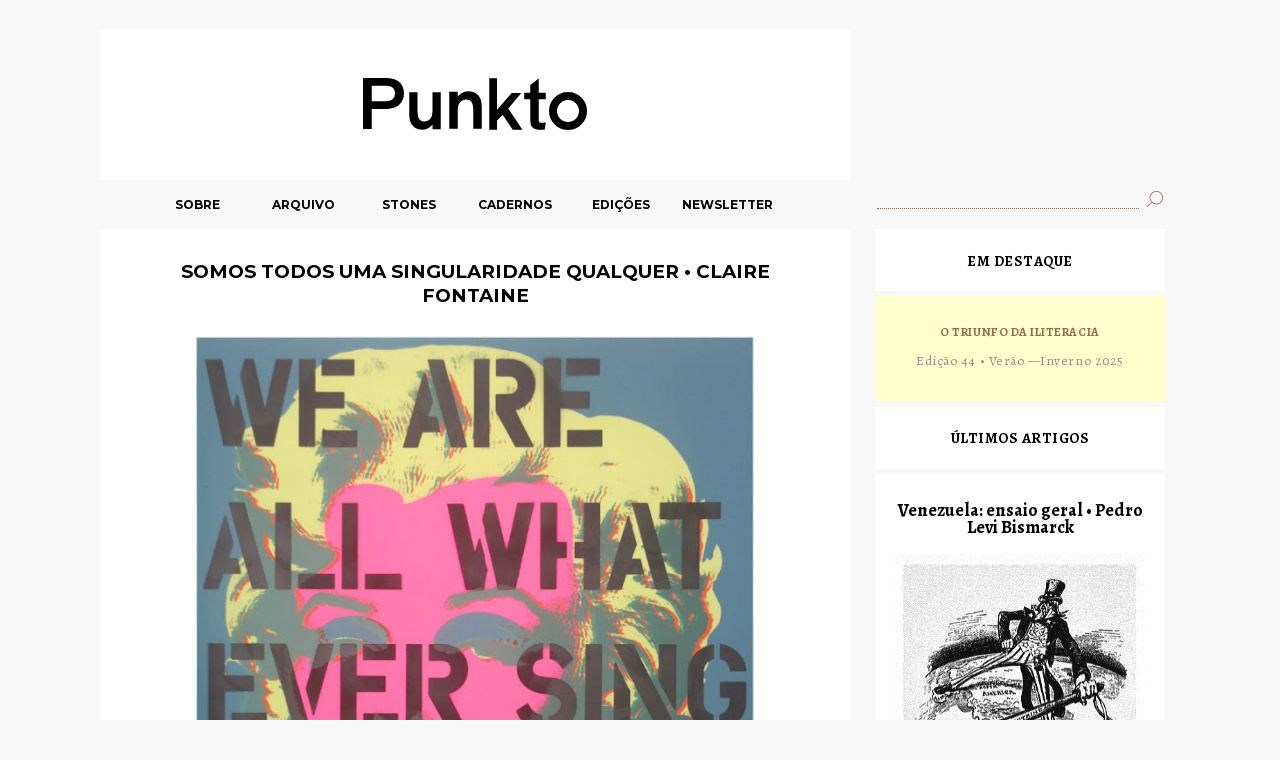

--- FILE ---
content_type: text/html; charset=UTF-8
request_url: https://www.revistapunkto.com/2016/01/somos-todos-uma-singularidade-qualquer_28.html
body_size: 14699
content:
<!DOCTYPE html>
<html dir='ltr' xmlns='http://www.w3.org/1999/xhtml' xmlns:b='http://www.google.com/2005/gml/b' xmlns:data='http://www.google.com/2005/gml/data' xmlns:expr='http://www.google.com/2005/gml/expr'>
<head>
<link href='https://www.blogger.com/static/v1/widgets/2944754296-widget_css_bundle.css' rel='stylesheet' type='text/css'/>
<meta content='text/html; charset=UTF-8' http-equiv='Content-Type'/>
<meta content='blogger' name='generator'/>
<link href='https://www.revistapunkto.com/favicon.ico' rel='icon' type='image/x-icon'/>
<link href='https://www.revistapunkto.com/2016/01/somos-todos-uma-singularidade-qualquer_28.html' rel='canonical'/>
<link rel="alternate" type="application/atom+xml" title="PUNKTO - Atom" href="https://www.revistapunkto.com/feeds/posts/default" />
<link rel="alternate" type="application/rss+xml" title="PUNKTO - RSS" href="https://www.revistapunkto.com/feeds/posts/default?alt=rss" />
<link rel="service.post" type="application/atom+xml" title="PUNKTO - Atom" href="https://www.blogger.com/feeds/3549680862873178153/posts/default" />

<link rel="alternate" type="application/atom+xml" title="PUNKTO - Atom" href="https://www.revistapunkto.com/feeds/5130359839334452474/comments/default" />
<!--Can't find substitution for tag [blog.ieCssRetrofitLinks]-->
<link href='https://blogger.googleusercontent.com/img/b/R29vZ2xl/AVvXsEgpgdSUTbJPtQTLWegOgSNpeupAUu6F2ljE9g9HG8l4xM0xttrGeYZ8jy4IXdcKuMFEhsuCOogVQT0r22JxbJNhDVmphpHzefkqP-rTo9PvejtffLqJRj-mFqVBgan2TvRZ6QBClApnVebr/s640/weareall+1jpg.jpg' rel='image_src'/>
<meta content='https://www.revistapunkto.com/2016/01/somos-todos-uma-singularidade-qualquer_28.html' property='og:url'/>
<meta content='Somos todos uma singularidade qualquer • Claire Fontaine' property='og:title'/>
<meta content='         ≡   Caderno \ Claire Fontaine     As razões de um amor que nunca morre fundamentam-se frequentemente mais no passado do que no pres...' property='og:description'/>
<meta content='https://blogger.googleusercontent.com/img/b/R29vZ2xl/AVvXsEgpgdSUTbJPtQTLWegOgSNpeupAUu6F2ljE9g9HG8l4xM0xttrGeYZ8jy4IXdcKuMFEhsuCOogVQT0r22JxbJNhDVmphpHzefkqP-rTo9PvejtffLqJRj-mFqVBgan2TvRZ6QBClApnVebr/w1200-h630-p-k-no-nu/weareall+1jpg.jpg' property='og:image'/>
<title>PUNKTO: Somos todos uma singularidade qualquer &#8226; Claire Fontaine</title>
<link href='https://fonts.googleapis.com/css?family=Alegreya+Sans:400,500,500i|Alegreya:400,400i,700,700i|Karla:400,400i,700,700i|Montserrat' rel='stylesheet'/>
<style type='text/css'>@font-face{font-family:'Montserrat';font-style:normal;font-weight:400;font-display:swap;src:url(//fonts.gstatic.com/s/montserrat/v31/JTUSjIg1_i6t8kCHKm459WRhyyTh89ZNpQ.woff2)format('woff2');unicode-range:U+0460-052F,U+1C80-1C8A,U+20B4,U+2DE0-2DFF,U+A640-A69F,U+FE2E-FE2F;}@font-face{font-family:'Montserrat';font-style:normal;font-weight:400;font-display:swap;src:url(//fonts.gstatic.com/s/montserrat/v31/JTUSjIg1_i6t8kCHKm459W1hyyTh89ZNpQ.woff2)format('woff2');unicode-range:U+0301,U+0400-045F,U+0490-0491,U+04B0-04B1,U+2116;}@font-face{font-family:'Montserrat';font-style:normal;font-weight:400;font-display:swap;src:url(//fonts.gstatic.com/s/montserrat/v31/JTUSjIg1_i6t8kCHKm459WZhyyTh89ZNpQ.woff2)format('woff2');unicode-range:U+0102-0103,U+0110-0111,U+0128-0129,U+0168-0169,U+01A0-01A1,U+01AF-01B0,U+0300-0301,U+0303-0304,U+0308-0309,U+0323,U+0329,U+1EA0-1EF9,U+20AB;}@font-face{font-family:'Montserrat';font-style:normal;font-weight:400;font-display:swap;src:url(//fonts.gstatic.com/s/montserrat/v31/JTUSjIg1_i6t8kCHKm459WdhyyTh89ZNpQ.woff2)format('woff2');unicode-range:U+0100-02BA,U+02BD-02C5,U+02C7-02CC,U+02CE-02D7,U+02DD-02FF,U+0304,U+0308,U+0329,U+1D00-1DBF,U+1E00-1E9F,U+1EF2-1EFF,U+2020,U+20A0-20AB,U+20AD-20C0,U+2113,U+2C60-2C7F,U+A720-A7FF;}@font-face{font-family:'Montserrat';font-style:normal;font-weight:400;font-display:swap;src:url(//fonts.gstatic.com/s/montserrat/v31/JTUSjIg1_i6t8kCHKm459WlhyyTh89Y.woff2)format('woff2');unicode-range:U+0000-00FF,U+0131,U+0152-0153,U+02BB-02BC,U+02C6,U+02DA,U+02DC,U+0304,U+0308,U+0329,U+2000-206F,U+20AC,U+2122,U+2191,U+2193,U+2212,U+2215,U+FEFF,U+FFFD;}@font-face{font-family:'Montserrat';font-style:normal;font-weight:700;font-display:swap;src:url(//fonts.gstatic.com/s/montserrat/v31/JTUSjIg1_i6t8kCHKm459WRhyyTh89ZNpQ.woff2)format('woff2');unicode-range:U+0460-052F,U+1C80-1C8A,U+20B4,U+2DE0-2DFF,U+A640-A69F,U+FE2E-FE2F;}@font-face{font-family:'Montserrat';font-style:normal;font-weight:700;font-display:swap;src:url(//fonts.gstatic.com/s/montserrat/v31/JTUSjIg1_i6t8kCHKm459W1hyyTh89ZNpQ.woff2)format('woff2');unicode-range:U+0301,U+0400-045F,U+0490-0491,U+04B0-04B1,U+2116;}@font-face{font-family:'Montserrat';font-style:normal;font-weight:700;font-display:swap;src:url(//fonts.gstatic.com/s/montserrat/v31/JTUSjIg1_i6t8kCHKm459WZhyyTh89ZNpQ.woff2)format('woff2');unicode-range:U+0102-0103,U+0110-0111,U+0128-0129,U+0168-0169,U+01A0-01A1,U+01AF-01B0,U+0300-0301,U+0303-0304,U+0308-0309,U+0323,U+0329,U+1EA0-1EF9,U+20AB;}@font-face{font-family:'Montserrat';font-style:normal;font-weight:700;font-display:swap;src:url(//fonts.gstatic.com/s/montserrat/v31/JTUSjIg1_i6t8kCHKm459WdhyyTh89ZNpQ.woff2)format('woff2');unicode-range:U+0100-02BA,U+02BD-02C5,U+02C7-02CC,U+02CE-02D7,U+02DD-02FF,U+0304,U+0308,U+0329,U+1D00-1DBF,U+1E00-1E9F,U+1EF2-1EFF,U+2020,U+20A0-20AB,U+20AD-20C0,U+2113,U+2C60-2C7F,U+A720-A7FF;}@font-face{font-family:'Montserrat';font-style:normal;font-weight:700;font-display:swap;src:url(//fonts.gstatic.com/s/montserrat/v31/JTUSjIg1_i6t8kCHKm459WlhyyTh89Y.woff2)format('woff2');unicode-range:U+0000-00FF,U+0131,U+0152-0153,U+02BB-02BC,U+02C6,U+02DA,U+02DC,U+0304,U+0308,U+0329,U+2000-206F,U+20AC,U+2122,U+2191,U+2193,U+2212,U+2215,U+FEFF,U+FFFD;}</style>
<style id='page-skin-1' type='text/css'><!--
/*
-----------------------------------------------
Blogger Template Style
Name:     Grid Focus
Designer: Derek Punsalan
URL:      www.5thirtyone.com
Updated by: Amanda Fazani (www.BloggerBuster.com)
Date:     14 August 2008
----------------------------------------------- */
/* Variable definitions
====================
<Variable name="bgcolor" description="Page Background Color"
type="color" default="#fff">
<Variable name="textcolor" description="Text Color"
type="color" default="#333">
<Variable name="linkcolor" description="Link Color"
type="color" default="#333">
<Variable name="pagetitlecolor" description="Blog Title Color"
type="color" default="#555">
<Variable name="descriptioncolor" description="Blog Description Color"
type="color" default="#555">
<Variable name="titlecolor" description="Post Title Color"
type="color" default="#333">
<Variable name="bgpcolor" description="Back Post Title Color"
type="color" default="#cccccc">
<Variable name="bgwcolor" description="Widget Background Color"
type="color" default="#fff">
<Variable name="sidebarcolor" description="Sidebar Title Color"
type="color" default="#666">
<Variable name="sidebartextcolor" description="Sidebar Text Color"
type="color" default="#333">
<Variable name="bordercolor" description="Border Color"
type="color" default="#eee">
<Variable name="metacolor" description="Meta DataColor"
type="color" default="#7f7f7f">
<Variable name="bodyfont" description="Text Font"
type="font" default="normal normal 100% Arial, sans-serif">
<Variable name="sidebarfont" description="sidebar Text Font"
type="font" default="normal normal 100% Arial, sans-serif">
<Variable name="postfooterfont" description="Post Footer Font"
type="font"
default="normal normal 100% Arial, sans-serif">
<Variable name="startSide" description="Side where text starts in blog language"
type="automatic" default="left">
<Variable name="endSide" description="Side where text ends in blog language"
type="automatic" default="right">
*/
/* Use this with templates/template-twocol.html */
html, body {
/*background: #ECE9E6; /* fallback for old browsers */
/*background: -webkit-linear-gradient(to left, #ECE9E6 , #FFFFFF);
background: linear-gradient(to left, #ECE9E6 , #FFFFFF);*/
background:#f8f8f8;
color:black;
text-align:center;
margin: 0;
padding: 0;
font-family:'Karla', sans-serif;
line-height: 1.5em;
}
body #navbar-iframe {
display: none;
visibility: hidden;
height: 0px;
}
/* Headings
----------------------------------------------- */
h1{font-size:13pt; color: #000000;}
h1 a{color: #000000;}
h2{font-size:13pt;}
h3{font-size:18px;}
h4{font-size:14px;}
a{color:#000000;text-decoration:none;}
a:hover{color:black;}
a img {
border-width:0;
}
/* Header
-----------------------------------------------
*/
/* masthead / footer - navigation and categories */
#masthead{padding:0px 0;}
#masthead h1 a{text-transform:uppercase;width:400px;float:left;margin:2px 0 0 0;color:#000000;}
#masthead h1 a em{font-style:normal;color:#000000;}
#authorBlurb {width: 400px; float: right; color: #000000;}
#authorBlurb img{float:right;width:42px;height:42px;border:3px solid #ffffff;}
#authorIntro a{font-weight:bold;}
#authorIntro{line-height:1.4em;width:400px;float:right;margin:8px 0 0 0;}
#header-wrapper {
margin:0px auto 0px;
}
#header-inner {
background-position: center;
margin-left: auto;
margin-right: auto;
}
#header {
color:#000000;
}
#header a {
color:#000000;
text-decoration:none;
}
#header a:hover {
color:#000000;
}
#header img {
margin-left: auto;
margin-right: auto;
}
/*Menu de navegação principal */
ul.nav{
list-style:none;
margin-left:0;
vertical-align:;
}
.nav li{
float:left;
display:block;
width:106px;
}
/*Menu de navegação principal texto */
.nav li a{
font-family: 'Montserrat', sans-serif;
font-weight: bold;
font-size:9,5pt;
color:black;
display:block;
padding:2px 2px 6px 2px;
width:110px;
height:11pt;
text-align: center;
}
.nav li a span{
font-size:10pt;
color:black;
text-transform:lowercase;
}
.nav li a:hover{
background:#97694B;
color:white;
width:110px;
}
* html .nav li a:hover{background:#8e9090;width:106px;}
.nav li.skip{
float:right;
display:block
width:106px;
}
.nav li.skip a{width:106px;}
li.top{
float:right;display:block;
width:106px;}
li.top a{width:106px;}
.nav li.skip a:hover, li.top a:hover {
background:transparent;
color: #8e9090 !important;}
.fix:after{content:".";display:block;height:0;clear:both;visibility:hidden;}
.fix{display:inline-block;}
* html .fix{height:1%;}
.fix{display:block;}
/* Outer-Wrapper > Logo Punkto / Banner Topo da Página */
#outer-wrapper {
/*border-top:0px solid #ffffff;*/
color:black;
margin-top:30px;
margin-left:100px;
/*margin:20px auto;*/
width:1100px;
text-align:left;
font-family:'Montserrat',sans-serif;
font: normal normal 12px Montserrat;
/*box-shadow: 0 4px 8px 0 rgba(0, 0, 0, 0.2), 0 6px 20px 0 rgba(0, 0, 0, 0.19);*/
}
/* Espaço entre Logo da Punkto e começo */
#main-wrapper {
margin:0px 0 0 0;
width:750px;
float: left;
word-wrap: break-word; /* fix for long text breaking sidebar float in IE */
overflow: hidden;     /* fix for long non-text content breaking IE sidebar float */
/*box-shadow: 0 4px 8px 0 rgba(0, 0, 0, 0.2), 0 6px 20px 0 rgba(0, 0, 0, 0.19);*/
}
/* Início dos widgets laterais */
#sidebar-wrapper {
text-align: center;
margin:4px 0 0 0;
padding: 0px 0px 0px 20px;
width:300px;
float:left;
word-wrap: break-word; /* fix for long text breaking sidebar float in IE */
overflow: hidden;      /* fix for long non-text content breaking IE sidebar float */
}
.sidebar h2 {
line-height:1em;
text-transform:uppercase;
margin-bottom:2px;
font-size: 13pt;
color:#000000;
}
.sidebar h2 a{width:100%;display:block;outline:none;color: #8e9090;}
.sidebar ul{
list-style:none;
margin:8px 0 0px;
padding-left:0px;
}
/* SEARCH DO SITE */
#searchWrap input{
vertical-align:top;
margin-top:0px;
margin-bottom:15px
}
#searchWrap #s{
font-size:10pt;outline:none;
border-bottom:1px solid #97694b;border-left:0px;border-top:0px;border-right:0px;background:#f8f8f8;border-style:dotted;
padding:3px 2px 0px 0px;
margin-left:0px;
width:260px;
height:18px;
}
/* Posts
-----------------------------------------------
*/
h2.date-header {
margin:1.3em 0 .5em;
}
/*
.postMeta{
background:url('http://rucativa.com/punkto/dot.gif')
repeat-x left center;
text-transform:uppercase;
font-size:10pt;
text-align:right;
margin-bottom:5px}
*/
/*
.postMeta span.date{
background:#ffffff;
color:#000000;
padding:0 2px 0 4px;}
.postMeta span.comments{
background:#ffffff url('http://rucativa.com/punkto/chat_grey.gif') no-repeat left center;
padding-left:15px;
margin-left:2px}
*/
.postMeta span.comments a,
.postMeta span.date a{color:#000000;}
.post{
margin:0px 20px 10px 20px;
}
.post
{
padding:20px 20px 20px 20px;
}
.post h2{
font-family: 'Montserrat', sans-serif;
font-size:14pt;
line-height:1.3em;
padding: 0 30px 0 30px;
margin-bottom:0px;
margin-top:0px;
text-transform:uppercase;
color:black;
text-align: center;
}
.post h2 a{
width:100%;
display:block;
outline:none;
color:black;
margin-top:10px;
}
.post-body {
margin:0;
padding: 0px 20px 0px 20px;
line-height:1.2em;
background:white;
font-family: 'Montserrat', sans-serif;
}
.post-body blockquote {
padding: 5px;
line-height:1.3em;
}
.post-footer {
padding: 0px 20px 0px 20px;
color:black;
font-family: 'Alegreya', serif;
/*background:background:url('http://rucativa.com/punkto/dot.gif') repeat-x left center;*/
}
.comment-link {
margin-left:.6em;
}
.post img {
padding:0px;
border:0px solid #8E9090;
}
.post blockquote {
margin:1em 20px;
}
.post blockquote p {
margin:.75em 0;
}
/* Comments
----------------------------------------------- */
#comments h4 {
margin:1em 0;
font-weight: bold;
line-height: 1.4em;
text-transform:uppercase;
letter-spacing:.2em;
color: #000000;
}
#comments-block {
margin:1em 0 1.5em;
line-height:1.6em;
}
#comments-block .comment-author {
margin:.5em 0;
}
#comments-block .comment-body {
margin:.25em 0 0;
}
#comments-block .comment-footer {
margin:-.25em 0 2em;
line-height: 1.4em;
text-transform:uppercase;
letter-spacing:.1em;
}
#comments-block .comment-body p {
margin:0 0 .75em;
}
.comment-general {
background:#ffffff ') top left;
/*border:1px solid #BBB;*/
margin-bottom:7px;
padding:0 7px 7px;
}
.comment-blog-author {
background:#ffffff url('https://lh3.googleusercontent.com/blogger_img_proxy/AEn0k_thpFf7cnGM6f6f85IjVsw5SYS2D7uWdniH6kRy5adrqJJi_K9LTu-PpdUbnaRgneF1X5Gak7dwa55D7PFRSm_i7knXRRCP7TlEbnQ=s0-d') top left;
border:1px solid #BBB;
margin-bottom:7px;
padding:0 7px 7px;
}
.deleted-comment {
font-style:italic;
color:gray;
}
#blog-pager {
width: 600px;
clear: both;
text-align: center;
}
#blog-pager-newer-link {
float: left;
}
#blog-pager-older-link {
float: right;
}
#blog-pager {
text-align: center;
}
.feed-links {
/*clear: both;*/
line-height: 2.5em;
font-size: 7pt;
text-transform: uppercase;
margin-left: 60px;
display: none;
}
/* Sidebar Content
----------------------------------------------- */
.sidebar {
margin: 10 10 10px;
color: black;
/*font-family: &#8216;Montserrat&#8217;, sans-serif;*/
font-family: 'Alegreya', serif;
font-size: 11pt;
line-height: 1.2em;
}
/* Coluna de destaques central logo após a navigation bar */
.main .widget {
margin:5px 0 0;
padding:0 0 0em;
background:white;
}
/* Widgets Laterais*/
.sidebar .widget {
background: white;
padding: 10px 20px 6px 20px;
margin:5px 5px 5px 5px;
}
#HTML5 {
background: #fffecc;
}
.main .Blog {
border-bottom-width: 0;
}
/* Profile
----------------------------------------------- */
.profile-img {
float: left;
margin-top: 0;
margin-right: 5px;
margin-bottom: 5px;
margin-left: 0;
padding: 4px;
/*border: 1px solid #ffffff;*/
}
.profile-data {
margin:0;
text-transform:uppercase;
letter-spacing:.1em;
font: normal bold 9px Montserrat;
color: #000000;
font-weight: bold;
line-height: 1.6em;
}
.profile-datablock {
margin:.5em 0 .5em;
}
.profile-textblock {
margin: 0.5em 0;
line-height: 1.6em;
}
.profile-link {
font: normal bold 9px Montserrat;
text-transform: uppercase;
letter-spacing: .1em;
}
/* Footer
----------------------------------------------- */
#footer-wrapper {
margin: 10px 0;
}
#footer {
clear:both;
margin:0 auto;
padding-top:15px;
line-height: 1.6em;
text-transform:uppercase;
letter-spacing:.1em;
text-align: center;
}
.left {float: left;}
.right {float: right;}
.ctime {float: right;}
#navbar-iframe {
height:0px;
visibility:hidden;
display:none
}
#magazine-left {
width: 45%;
float: left;
}
#magazine-right {
width: 45%;
float: right;
}
.MsoNormal span {
font-family: 'Alegreya', serif !important;
/*font-size: 13pt !important;*/
line-height: 150% !important;
}
.MsoHyperlink span {
font-family: 'Alegreya', serif !important;
/*text-decoration: underline !important;*/
color: #97694B;
}
.destaques {
font-family: &#8216;Montserrat&#8217;, sans-serif !important;
/*font-family: 'Alegreya', serif !important;*/
font-size: 11pt !important;
line-height: 130% !important;
}
.about {
font-family:'Alegreya', serif !important;
font-size: 11pt !important;
line-height: 150% !important;
margin-bottom: 0pt;
margin-left: 60px;
margin-right: 60px;
margin-top: 0cm;
}
.about2 {
font-family: 'Alegreya', serif !important;
line-height: 200% !important;
font-size: 10pt !important;
text-transform: uppercase;
/*color: #a5a5a5;*/
margin-bottom: 0pt;
margin-left: 60px;
margin-right: 60px;
margin-top: 0cm;
}
a.home-link {
font-family: &#8216;Montserrat&#8217;, sans-serif;
font-size: 7pt;
/*text-decoration: underline;*/
text-transform: uppercase;
color: #a5a5a5;
display: none;
}
.blog-pager-newer-link {
text-transform: uppercase;
font-size: 7pt;
color: #a5a5a5;
margin-left: 20pt;
display: none;
}
.blog-pager-older-link {
text-transform: uppercase;
font-size: 7pt;
color: #a5a5a5;
display: none;
}
.hrmenu {
border-style: solid;
border-width: 2px;
margin-left:60px;
margin-right: 60px;
}

--></style>
<!-- Style to implement "Read more on this Article" link in all the posts (Start) <style> <b:if cond='data:blog.pageType == &quot;item&quot;'> span.fullpost {display:inline;} <b:else/> span.fullpost {display:none;} </b:if> </style> Style to implement "Read more on this Article" link in all the posts (End) -->
<link href='https://www.blogger.com/dyn-css/authorization.css?targetBlogID=3549680862873178153&amp;zx=ae3c457c-4eb5-421e-9dae-9b81393935e9' media='none' onload='if(media!=&#39;all&#39;)media=&#39;all&#39;' rel='stylesheet'/><noscript><link href='https://www.blogger.com/dyn-css/authorization.css?targetBlogID=3549680862873178153&amp;zx=ae3c457c-4eb5-421e-9dae-9b81393935e9' rel='stylesheet'/></noscript>
<meta name='google-adsense-platform-account' content='ca-host-pub-1556223355139109'/>
<meta name='google-adsense-platform-domain' content='blogspot.com'/>

<link rel="stylesheet" href="https://fonts.googleapis.com/css2?display=swap&family=Alegreya"></head>
<body>
<div class='navbar no-items section' id='navbar'>
</div>
<div id='outer-wrapper'>
<div id='wrap2'>
<!-- skip links for text browsers -->
<span id='skiplinks' style='display:none;'>
<a href='#main'>skip to main </a> |
      <a href='#sidebar'>skip to sidebar</a>
</span>
<div class='masthead fix'>
<div class='masthead section' id='masthead'><div class='widget HTML' data-version='1' id='HTML4'>
<div class='widget-content'>
<a href="http://www.revistapunkto.com/">


<svg width="750px" height="150px" viewbox="0 0 750 150" version="1.1" xmlns="http://www.w3.org/2000/svg" xmlns:xlink="http://www.w3.org/1999/xlink">
    <!-- Generator: Sketch 48.1 (47250) - http://www.bohemiancoding.com/sketch -->
    <desc>Created with Sketch.</desc>
    <defs></defs>
    <g id="Layout_1" stroke="none" stroke-width="1" fill="none" fill-rule="evenodd">
        <g id="Group-4">
            <rect id="Rectangle-13-Copy-4" fill="#FFFFFF" x="0" y="0" width="750" height="150"></rect>
            <g id="Group-3" transform="translate(264.000000, 49.000000)" stroke="#000000">
                <path d="M6.76092633,23.2967478 L19.9696674,23.2967478 C24.3380024,23.2967478 27.4405671,22.5180053 29.2754582,20.9576711 C31.1103492,19.3982867 32.0287464,17.2026126 32.0287464,14.3734979 C32.0287464,12.3221761 31.4881769,10.5681061 30.4089412,9.10938832 C29.327802,7.64877122 27.9040484,6.68483991 26.138632,6.21759439 C25.0003904,5.92794015 22.8980697,5.78263819 19.8307182,5.78263819 L6.76092633,5.78263819 L6.76092633,23.2967478 Z M0,49 L0,0 L19.2730179,0 C22.6649015,0 25.2554479,0.156698194 27.044657,0.468195209 C29.5543083,0.869912396 31.6575807,1.63251027 33.3535225,2.75788821 C35.0494644,3.88326614 36.4142122,5.45974494 37.4487176,7.4873246 C38.4822714,9.51490426 39,11.7438174 39,14.1721645 C39,18.3384371 37.6171698,21.8646213 34.852461,24.7507171 C32.0868006,27.6368129 27.0912907,29.079386 19.8659313,29.079386 L6.76092633,29.079386 L6.76092633,49 L0,49 Z" id="Stroke-3-Copy-8" stroke-width="2" fill="#000000"></path>
                <path d="M69.1428571,14 L76,14 L76,49.4666667 L69.1428571,49.4666667 L69.1428571,43 C68.0408163,45.1777778 66.5195578,46.8898148 64.5816327,48.1333333 C62.6420068,49.3777778 60.5501701,50 58.3061224,50 C54.6326531,50 51.6632653,48.7777778 49.3979592,46.3333333 C47.1326531,43.8888889 46,40.3564815 46,35.7333333 L46,14 L52.8571429,14 L52.8571429,33.4666667 C52.8571429,40 55.3460884,43.2666667 60.3265306,43.2666667 C62.6930272,43.2666667 64.7542517,42.4111111 66.5102041,40.7 C68.2644558,38.9888889 69.1428571,36.4898148 69.1428571,33.2 L69.1428571,14 Z" id="Fill-1-Copy-2" stroke-width="1.5" fill="#000000"></path>
                <path d="M93.0857143,49 L86,49 L86,13.5333333 L93.0857143,13.5333333 L93.0857143,20 C94.2244898,17.8222222 95.7946995,16.1111111 97.7989796,14.8666667 C99.8015023,13.6231481 101.963946,13 104.283673,13 C108.079592,13 111.147959,14.2231481 113.488776,16.6666667 C115.829592,19.1111111 117,22.6444444 117,27.2666667 L117,49 L109.914286,49 L109.914286,29.5333333 C109.914286,23 107.341497,19.7333333 102.195918,19.7333333 C99.7487812,19.7333333 97.6188492,20.5898148 95.8061224,22.3 C93.992517,24.0111111 93.0857143,26.5111111 93.0857143,29.8 L93.0857143,49 Z" id="Fill-3-Copy" stroke-width="1.5" fill="#000000"></path>
                <polygon id="Page-1-Copy" stroke-width="1.5" fill="#000000" points="126 0 126 50 132.340886 50 132.340886 41.2881574 138.869903 34.7161842 149.180108 50 157 50 143.353372 29.4507438 155.792998 14.6851346 148.076227 14.6851346 132.340886 32.721345 132.340886 0"></polygon>
                <path d="M180.938364,44.3001367 C180.429859,47.3059129 180.134523,49.051646 180.052356,49.5373361 C180.008218,49.798231 179.98615,49.9286784 179.98615,49.9286784 C179.98615,49.9286784 179.79191,49.94834 179.475734,49.9745641 C178.842756,50.0270642 177.72107,50.1058663 176.690834,50.1058663 C174.167413,50.1058663 172.211314,49.7628005 170.820427,49.0766688 C169.430594,48.3924221 168.452017,47.491403 167.88575,46.3736116 C167.319483,45.2577051 167.035822,42.9071386 167.035822,39.3256821 L167.035822,19.598269 L161,19.598269 L161,14.4138244 L167.035822,14.4138244 L167.035822,6.54040535 L173.948077,1 L173.948077,14.4138244 L180.938364,14.4138244 L180.938364,19.598269 L173.948077,19.598269 L173.948077,39.6564956 C173.948077,41.3605149 174.070399,42.4538017 174.316098,42.9410682 C174.559687,43.4273923 174.958289,43.8147551 175.511902,44.1022141 C176.066569,44.3896732 176.857445,44.5329314 177.887693,44.5329314 C178.660642,44.5329314 179.677181,44.4556474 180.938364,44.3001367 Z" id="Stroke-19-Copy-8" stroke-width="1.5" fill="#000000"></path>
                <circle id="Oval-12-Copy-7" stroke-width="8" cx="204" cy="32" r="15"></circle>
            </g>
        </g>
    </g>
</svg>
</a>
</div>
<div class='clear'></div>
</div></div>
</div>
<div id='content-wrapper'>
<div id='main-wrapper'>
<div class='nav'>
<ul class='nav fix'>
<li><a href='http://www.revistapunkto.com/2009/12/punkto-punkto-e-uma-revista-irregular.html' title='Punkto: publicação indisciplinada sobre limites: da prática, da teoria, do político, da arquitectura'>SOBRE</a></li>
<li><a href='http://www.revistapunkto.com/2010/04/arquivo-archive-autor-z-data-aa_12.html' title='Caixas de leitura'>ARQUIVO</a></li>
<li><a href='https://www.revistapunkto.com/2018/09/stonesagainstdiamonds.html' title='Stones against Diamonds'>STONES</a></li>
<li><a href='http://www.revistapunkto.com/2009/12/dossiers-bestiario-do-imobiliario.html' title='Edições temáticas especiais'>CADERNOS</a></li>
<li><a href='https://www.revistapunkto.com/2018/12/edicoes-trimestrais-2-1-outono-2018.html' title='edições trimestrais'>EDIÇÕES</a></li>
<li><a href='https://www.revistapunkto.com/2011/06/punktonews-001.html' title='subscrever'>NEWSLETTER</a></li>
</ul>
</div>
<!-- castro widgets por baixo-->
<div class='main section' id='main'><div class='widget Blog' data-version='1' id='Blog1'>
<div class='blog-posts hfeed'>

          <div class="date-outer">
        

          <div class="date-posts">
        
<div class='post-outer'>
<div class='post hentry'>
<a name='5130359839334452474'></a>
<h2 class='post-title entry-title'>
<a href='https://www.revistapunkto.com/2016/01/somos-todos-uma-singularidade-qualquer_28.html'>Somos todos uma singularidade qualquer &#8226; Claire Fontaine</a>
</h2>
<div class='post-header-line-1'></div>
<div class='post-body entry-content'>
<div class="separator" style="clear: both; text-align: center;">
<br /></div>
<div class="separator" style="clear: both; text-align: center;">
<br /></div>
<div class="separator" style="clear: both; text-align: center;">
<a href="https://blogger.googleusercontent.com/img/b/R29vZ2xl/AVvXsEgpgdSUTbJPtQTLWegOgSNpeupAUu6F2ljE9g9HG8l4xM0xttrGeYZ8jy4IXdcKuMFEhsuCOogVQT0r22JxbJNhDVmphpHzefkqP-rTo9PvejtffLqJRj-mFqVBgan2TvRZ6QBClApnVebr/s1600/weareall+1jpg.jpg" imageanchor="1" style="margin-left: 1em; margin-right: 1em;"><img border="0" height="560" src="https://blogger.googleusercontent.com/img/b/R29vZ2xl/AVvXsEgpgdSUTbJPtQTLWegOgSNpeupAUu6F2ljE9g9HG8l4xM0xttrGeYZ8jy4IXdcKuMFEhsuCOogVQT0r22JxbJNhDVmphpHzefkqP-rTo9PvejtffLqJRj-mFqVBgan2TvRZ6QBClApnVebr/s640/weareall+1jpg.jpg" width="560" /></a></div>
<div align="right" class="MsoNormal" style="line-height: 150%; margin-bottom: 10.0pt; text-align: right;">
<br /></div>
<div align="right" class="MsoNormal" style="line-height: 115%; text-align: right;">
<b><span style="color: #a5a5a5; font-family: &quot;helvetica&quot; , sans-serif; font-size: 30.0pt; line-height: 115%; text-transform: uppercase;">&#8801;</span></b><b><span style="color: #a5a5a5; font-family: &quot;helvetica&quot; , sans-serif; font-size: 30.0pt; line-height: 115%; text-transform: uppercase;"><o:p></o:p></span></b></div>
<div align="right" class="MsoNormal" style="line-height: 200%; margin-bottom: .0001pt; margin-bottom: 0cm; text-align: right;">
<b><span style="color: #8d8e8f; font-family: &quot;alegreya&quot;; font-size: 12.0pt; line-height: 200%;">Caderno
\ <i><a href="http://www.revistapunkto.com/2016/01/dossier-claire-fontaine.html"><span style="color: #8d8e8f; text-decoration: none;">Claire Fontaine</span></a><span class="MsoHyperlink"><o:p></o:p></span></i></span></b></div>
<div class="MsoNormal" style="line-height: 150%; margin-bottom: 10.0pt; text-align: justify;">
<br /></div>
<div class="MsoNormal" style="line-height: 150%; margin-bottom: 10.0pt; text-align: justify;">
<span style="font-family: &quot;alegreya&quot;; font-size: 13pt; line-height: 150%;">As razões de um amor que nunca morre fundamentam-se
frequentemente mais no passado do que no presente. Provavelmente porque o amor
não tem, por assim dizer, o sentido da realidade, mas tem o sentido do possível,
e está relacionado intimamente com o &#8220;ainda não&#8221; e o &#8220;não mais&#8221;. Que amemos o comunismo
&#8211; e que o amemos ainda &#8211; significa que para nós o futuro existe e que ele não é
apenas a propriedade privada dos dominantes de hoje ou de amanhã. Significa que
o amor que alimenta a passagem do tempo, que torna os projectos e as recordações
possíveis, não é possessivo, ciumento, indivisível, mas colectivo; que não teme
nem o ódio nem a raiva, não se refugia desarmado nas casas, mas percorre as
ruas e abre as portas fechadas. <o:p></o:p></span></div>
<div class="MsoNormal" style="line-height: 150%; margin-bottom: 10.0pt; text-align: justify;">
<span style="font-family: &quot;alegreya&quot;; font-size: 13pt; line-height: 150%;">Acredita-se, hoje, que os afectos são um
assunto privado e pessoal, mas na verdade são o lugar que o governo global
escolheu para colonizar, através das mercadorias ou do terror. Todos nós temos
desejos e medos que não aceitamos e que não queremos confessar, porque advêm
das obrigações que nos são impostas e não das preferências de cada um. Por
exemplo, todos esses terríveis corpos de desconhecidos que nos rodeiam, o que poderiam
partilhar connosco se não as ruas, as lojas e os transportes públicos? No
entanto&#8230; uma possibilidade dorme sob os nossos dedos cansados no final do dia,
nos olhares perdidos que lançamos das janelas, sobre as viaturas paradas no
trânsito debaixo de um céu metropolitano. É a possibilidade de descobrir que todos
somos uma singularidade qualquer, igualmente amável e terrível, prisioneira das
malhas do poder, à espera de uma insurreição que nos permita mudar a nós
mesmos. <o:p></o:p></span></div>
<div class="MsoNormal" style="line-height: 150%; margin-bottom: 10.0pt; text-align: justify;">
<span style="font-family: &quot;alegreya&quot;; font-size: 13pt; line-height: 150%;">Que amemos o comunismo quer dizer que
acreditamos que as nossas vidas, empobrecidas pelo comércio e pela informação,
estão prontas a elevarem-se como uma onda e a reapropriarem-se dos meios de
produção do presente.<o:p></o:p></span></div>
<div class="MsoNormal" style="line-height: 150%; margin-bottom: 10.0pt; text-align: justify;">
<br /></div>
<div align="right" class="MsoNormal" style="line-height: 115%; text-align: right;">
<b><span style="color: #a5a5a5; font-family: &quot;helvetica&quot; , sans-serif; font-size: 30.0pt; line-height: 115%; text-transform: uppercase;">&#8801;</span></b><b><span style="color: #a5a5a5; font-family: &quot;helvetica&quot; , sans-serif; font-size: 30.0pt; line-height: 115%; text-transform: uppercase;"><o:p></o:p></span></b></div>
<div class="MsoNormal" style="line-height: 150%; margin-bottom: 10.0pt; text-align: justify;">
<br /></div>
<div class="MsoNormal" style="line-height: 115%; margin-bottom: 6.0pt; text-align: justify;">
<b><span style="font-family: &quot;alegreya&quot;; font-size: 11.5pt; line-height: 115%;">Claire
Fontaine<o:p></o:p></span></b></div>
<div class="MsoNormal" style="line-height: 115%; margin-bottom: 6.0pt; text-align: justify;">
<span style="font-family: &quot;alegreya&quot;; font-size: 11.5pt; line-height: 115%;">Claire Fontaine é um colectivo artístico
sediado em Paris, fundado em 2004 por Fulvia Carnevale e James Thornhill.
Trabalhando em néon, vídeo, escultura, pintura e texto, o seu trabalho pode ser
descrito como uma interrogação contínua da incapacidade política e da crise da
singularidade que parece definir a sociedade contemporânea.<o:p></o:p></span></div>
<div class="MsoNormal" style="line-height: 115%; margin-bottom: 6.0pt; text-align: justify;">
<br /></div>
<div class="MsoNormal" style="line-height: 115%; margin-bottom: 6.0pt; text-align: justify;">
<b><span style="font-family: &quot;alegreya&quot;; font-size: 11.5pt; line-height: 115%;">Notas
da edição<o:p></o:p></span></b></div>
<div class="MsoNormal" style="line-height: 115%; margin-bottom: 6.0pt; text-align: justify;">
<span style="font-family: &quot;alegreya&quot;; font-size: 11.5pt; line-height: 115%;">Optou-se por traduzir o título original
italiano &#8220;Siamo tutti singolarità qualunque&#8221; por &#8220;Somos todos uma singularidade
qualquer&#8221;, embora uma tradução possível pudesse ser &#8220;Somos todos singularidades
quaisquer&#8221;.<o:p></o:p></span></div>
<div class="MsoNormal" style="line-height: 115%; margin-bottom: 6.0pt; text-align: justify;">
<span style="font-family: &quot;alegreya&quot;; font-size: 11.5pt; line-height: 115%;">Este texto faz parte da exposição &#8220;Siamo
tutti singolarità qualunque&#8221; a partir do <i>Cubo
di Garutti à Bolzano</i> (Setembro 2006 &#8211; Janeiro 2007). O texto foi afixado no
interior do cubo, que era inacessível ao público e situado no parque infantil
de um bairro social, e foi deixado para distribuição livre dentro de um
recipiente de plástico. Foi apresentado em versão bilingue italiana e a alemã. <o:p></o:p></span></div>
<div class="MsoNormal" style="line-height: 115%; margin-bottom: 6.0pt; text-align: justify;">
<span style="font-family: &quot;alegreya&quot;; font-size: 11.5pt; line-height: 115%;">Este texto é parte integrante do <a href="http://www.revistapunkto.com/2016/01/dossier-claire-fontaine.html"><span style="color: black; text-decoration: none;">Caderno \ Claire Fontaine,</span></a> coordenado por Luhuna Carvalho,
Mariana Pinho e Nuno Rodrigues. Tradução de Mariana Pinho. Revisão de Pedro Levi
Bismarck. <o:p></o:p></span></div>
<div class="MsoNormal" style="line-height: 115%; margin-bottom: 6.0pt; text-align: justify;">
<br /></div>
<div class="MsoNormal" style="line-height: 115%; margin-bottom: 6.0pt; text-align: justify;">
<b><span style="font-family: &quot;alegreya&quot;; font-size: 11.5pt; line-height: 115%;">Imagem<o:p></o:p></span></b></div>
<div class="MsoNormal" style="line-height: 115%; margin-bottom: 6.0pt; text-align: justify;">
<span style="font-family: &quot;alegreya&quot;; font-size: 11.5pt; line-height: 115%;">Claire Fontaine, <i>Untitled (We are all whatever singularities),</i> 2015.<b><o:p></o:p></b></span></div>
<div class="MsoNormal" style="line-height: 115%; margin-bottom: 6.0pt; text-align: justify;">
<br /></div>
<div class="MsoNormal" style="line-height: 115%; margin-bottom: 6.0pt; text-align: justify;">
<b><span style="font-family: &quot;alegreya&quot;; font-size: 11.5pt; line-height: 115%;">Ficha
técnica<o:p></o:p></span></b></div>
<div class="MsoNormal" style="line-height: 115%; margin-bottom: 6.0pt; text-align: justify;">
<span style="font-family: &quot;alegreya&quot;; font-size: 11.5pt; line-height: 115%;">Data de publicação: 28 de Janeiro 2016<o:p></o:p></span></div>
<div class="MsoNormal" style="line-height: 115%; margin-bottom: 6.0pt; text-align: justify;">
<span style="font-family: &quot;alegreya&quot;; font-size: 11.5pt; line-height: 115%;">Etiqueta: Pensamento crítico \ Politica;
Artes \ Escritas<o:p></o:p></span></div>
<div align="right" class="MsoNormal" style="line-height: 115%; text-align: right;">
<b><span style="color: #a5a5a5; font-family: &quot;helvetica&quot; , sans-serif; font-size: 30.0pt; line-height: 115%; text-transform: uppercase;">&#8801;</span></b><b><span style="color: #a5a5a5; font-family: &quot;helvetica&quot; , sans-serif; font-size: 30.0pt; line-height: 115%; text-transform: uppercase;"><o:p></o:p></span></b></div>
<div align="right" class="MsoNormal" style="line-height: 200%; margin-bottom: 6.0pt; margin-left: 0cm; margin-right: -.05pt; margin-top: 0cm; text-align: right;">
<b><i><span style="color: #a5a5a5; font-family: &quot;alegreya&quot;; font-size: 10.0pt; line-height: 200%;">Imprimir<o:p></o:p></span></i></b></div>
<div class="MsoNormal" style="line-height: 150%; margin-bottom: 10.0pt; text-align: justify;">
<br /></div>
<div style='clear: both;'></div>
</div>
<div class='post-footer'>
<div class='post-footer-line post-footer-line-1'><span class='post-icons'>
<span class='item-control blog-admin pid-1965300460'>
<a href='https://www.blogger.com/post-edit.g?blogID=3549680862873178153&postID=5130359839334452474&from=pencil' title='Edit Post'>
<img alt='' class='icon-action' height='18' src='https://resources.blogblog.com/img/icon18_edit_allbkg.gif' width='18'/>
</a>
</span>
</span>
</div>
<div class='post-footer-line post-footer-line-2'><span class='post-labels'>
</span>
</div>
<div class='post-footer-line post-footer-line-3'><span class='post-location'>
</span>
</div>
</div>
</div>
<div class='comments' id='comments'>
<a name='comments'></a>
</div>
</div>

        </div></div>
      
</div>
<div class='blog-pager' id='blog-pager'>
<span id='blog-pager-newer-link'>
<a class='blog-pager-newer-link' href='https://www.revistapunkto.com/2016/01/sem-titulo-carta-a-claire-fontaine.html' id='Blog1_blog-pager-newer-link' title='Newer Post'>Newer Post</a>
</span>
<span id='blog-pager-older-link'>
<a class='blog-pager-older-link' href='https://www.revistapunkto.com/2016/01/notas-de-rodape-sobre-o-estado-excepcao.html' id='Blog1_blog-pager-older-link' title='Older Post'>Older Post</a>
</span>
<a class='home-link' href='https://www.revistapunkto.com/'>Home</a>
</div>
<div class='clear'></div>
<div class='post-feeds'>
</div>
</div></div>
<!-- castro widgets por baixo-->
</div>
<div id='sidebar-wrapper'>
<!-- SEARCH DA PÁGINA WRAP -->
<div id='searchWrap'>
<form action='/search' id='searchForm' method='get'>
<input id='s' name='q' type='text' value=''/><input alt='Submit' id='searchsubmit' src='https://blogger.googleusercontent.com/img/b/R29vZ2xl/AVvXsEgX5rofUATbiGbWSL6jVpacrdxla6pWWilYLYjCa9HSXKjZo-lTHKNJTVP8uFRS8J8Dh8Z_YlSfBoRN1qDpo1hnYda0ddSnGciyDzKN7mUwnReGvH-YclxlyY92TjEr6X4iX9sWH3xxl0uq/s1600/search-2.png' style='HEIGHT:16px;width:16px;display:block;float:right;padding-left:2px;padding-right:7px;padding-top:4px;' type='image'/>
</form>
</div>
<div class='sidebar section' id='sidebar'><div class='widget HTML' data-version='1' id='HTML16'>
<div class='widget-content'>
<p style="line-height:100%;text-align:center;text-transform:uppercase;margin-bottom:13pt;color:black;font-family:Alegreya;font-size:11pt;letter-spacing:0.4pt; "><b>Em destaque</b></p>
</div>
<div class='clear'></div>
</div><div class='widget HTML' data-version='1' id='HTML5'>
<div class='widget-content'>
<div><br /></div><div><b style="color: #97694b; font-family: alegreya; font-size: 9pt; letter-spacing: 0.4pt; line-height: normal; text-align: center; text-transform: uppercase;"><a href="https://www.revistapunkto.com/2026/01/o-triunfo-da-iliteracia.html" style="color: #97694b; font-size: 9pt; letter-spacing: 0.4pt; line-height: normal;">O Triunfo da Iliteracia</a></b></div><div><p style="color: #8d8e8f; font-family: alegreya; font-size: 10pt; letter-spacing: 0.4pt; line-height: 12pt; text-align: center;">Edição 44 &#8226; Verão &#8212;Inverno 2025</p><p style="color: #8d8e8f; font-family: alegreya; font-size: 9pt; letter-spacing: 0.4pt; line-height: 1pt; text-align: center;"><br /></p></div>
</div>
<div class='clear'></div>
</div><div class='widget HTML' data-version='1' id='HTML19'>
<div class='widget-content'>
<p style="line-height:100%;text-align:center;text-transform:uppercase;margin-bottom:13pt;color:black;font-family:Alegreya;font-size:11pt;letter-spacing:0.4pt; "><b>últimos artigos</b></p>
</div>
<div class='clear'></div>
</div><div class='widget FeaturedPost' data-version='1' id='FeaturedPost1'>
<div class='post-summary'>
<h3><a href='https://www.revistapunkto.com/2026/01/venezuela-ensaio-geral-pedro-levi.html'>Venezuela: ensaio geral &#8226; Pedro Levi Bismarck</a></h3>
<img class='image' src='https://blogger.googleusercontent.com/img/b/R29vZ2xl/AVvXsEjKP_0Q5s-mp7sMR7C6iK6vO_C9SjQTluyTWHcLS3TzCfSrKCbCu0YS3zWhUsuuUStpiTbJ8j3T7Knb4FH3Wavr4NyTzg_NCeFAUIqFH6Uw3BlS4vJfaWx5ZxHWHm4bKrhCxcu5DeeXd1XuyPjSBvgUp0sK1p57JMMU8ZOu4BBIu9UOolCFnytjdW_rKvJk/w453-h542/ABF0FAFE-73EC-47E8-B0FC-BF499CCB3F9D.JPG'/>
</div>
<style type='text/css'>
    .image {
      width: 100%;
    }
  </style>
<div class='clear'></div>
</div><div class='widget HTML' data-version='1' id='HTML9'>
<div class='widget-content'>
<div><br /></div><div><b style="color: #97694b; font-family: alegreya; font-size: 9pt; letter-spacing: 0.4pt; line-height: normal; text-align: center; text-transform: uppercase;"><a href="https://www.revistapunkto.com/2025/12/a-greve-nunca-existiu-pedro-levi.html" style="color: #97694b; font-size: 9pt; letter-spacing: 0.4pt; line-height: normal;">A greve nunca existiu</a></b></div><div><p style="color: #8d8e8f; font-family: alegreya; font-size: 9pt; letter-spacing: 0.4pt; line-height: 1pt; text-align: center;">Pedro Levi Bismarck</p><p style="color: #8d8e8f; font-family: alegreya; font-size: 9pt; letter-spacing: 0.4pt; line-height: 1pt; text-align: center;"><br /></p></div>
</div>
<div class='clear'></div>
</div><div class='widget HTML' data-version='1' id='HTML10'>
<div class='widget-content'>
<div><br /></div><div><b style="color: #97694b; font-family: alegreya; font-size: 9pt; letter-spacing: 0.4pt; line-height: normal; text-align: center; text-transform: uppercase;"><a href="https://www.revistapunkto.com/2025/12/o-triunfo-da-iliteracia-antonio.html" style="color: #97694b; font-size: 9pt; letter-spacing: 0.4pt; line-height: normal;">O triunfo da iliteracia</a></b></div><div><p style="color: #8d8e8f; font-family: alegreya; font-size: 9pt; letter-spacing: 0.4pt; line-height: 1pt; text-align: center;">António Bracinha Vieira</p><p style="color: #8d8e8f; font-family: alegreya; font-size: 9pt; letter-spacing: 0.4pt; line-height: 1pt; text-align: center;"><br /></p></div>
</div>
<div class='clear'></div>
</div><div class='widget HTML' data-version='1' id='HTML3'>
<div class='widget-content'>
<div><div><br /></div><div><b style="color: #97694b; font-family: alegreya; font-size: 9pt; letter-spacing: 0.4pt; line-height: normal; text-align: center; text-transform: uppercase;"><a href="https://www.revistapunkto.com/2025/10/auschwitz-ad-infinitum-um-debate-com.html" style="color: #97694b; font-size: 9pt; letter-spacing: 0.4pt; line-height: normal;">Auschwitz ad infinitum</a></b><br /><p style="color: #8d8e8f; font-family: alegreya; font-size: 9pt; letter-spacing: 0.4pt; line-height: 1pt; text-align: center;">Um debate com Heiner Müller<br /></p><p style="color: #8d8e8f; font-family: alegreya; font-size: 9pt; letter-spacing: 0.4pt; line-height: 1pt; text-align: center;"><br /></p></div></div>
</div>
<div class='clear'></div>
</div><div class='widget HTML' data-version='1' id='HTML18'>
<div class='widget-content'>
<p style="color: black; font-family: &quot;alegreya&quot;; font-size: 11pt; letter-spacing: 0.4pt; line-height: 100%; margin-bottom: 13pt; text-align: center; text-transform: uppercase;"><b>AFINIDADES ELECTIVAS</b></p>
</div>
<div class='clear'></div>
</div><div class='widget HTML' data-version='1' id='HTML13'>
<div class='widget-content'>
<div><br /></div><b style="color: #97694b; font-family: alegreya; font-size: 9pt; letter-spacing: 0.4pt; line-height: normal; text-align: center; text-transform: uppercase;"><a href="https://www.revistapunkto.com/2025/03/corpo-territorio-e-resistencia-camila.html" style="color: #97694b; font-family: &quot;alegreya&quot;; font-size: 9.0pt; letter-spacing: 0.4pt; line-height: normal; text-align: center; text-transform: uppercase;">Corpo, Território e Resistência</a></b><br /><p style="color: #8d8e8f; font-family: &quot;alegreya&quot;; font-size: 9.0pt; letter-spacing: 0.4pt; line-height: 1pt; text-align: center;"><br />Camila Lobo<p style="color: #8d8e8f; font-family: &quot;alegreya&quot;; font-size: 9.0pt; letter-spacing: 0.4pt; line-height: 1pt; text-align: center;"><br /></p></p>
</div>
<div class='clear'></div>
</div><div class='widget HTML' data-version='1' id='HTML12'>
<div class='widget-content'>
<div><div><br /></div><div><b style="color: #97694b; font-family: alegreya; font-size: 9pt; letter-spacing: 0.4pt; line-height: normal; text-align: center; text-transform: uppercase;"><a href="https://www.revistapunkto.com/2025/04/trump-o-imperio-da-tirania-imobiliaria.html" style="color: #97694b; font-size: 9pt; letter-spacing: 0.4pt; line-height: normal;">Trump: o império da tirania imobiliária</a></b><br /><p style="color: #8d8e8f; font-family: alegreya; font-size: 9pt; letter-spacing: 0.4pt; line-height: 1pt; text-align: center;">Alberto Toscano & Brenna Bhandar<br /></p><p style="color: #8d8e8f; font-family: alegreya; font-size: 9pt; letter-spacing: 0.4pt; line-height: 1pt; text-align: center;"><br /></p></div></div>
</div>
<div class='clear'></div>
</div><div class='widget HTML' data-version='1' id='HTML14'>
<div class='widget-content'>
<div><br /></div><b style="color: #97694b; font-family: alegreya; font-size: 9pt; letter-spacing: 0.4pt; line-height: normal; text-align: center; text-transform: uppercase;"><a href="https://www.revistapunkto.com/2021/05/o-ocupante-e-o-ocupado-ghassan-salhab.html" style="color: #97694b; font-family: &quot;alegreya&quot;; font-size: 9.0pt; letter-spacing: 0.4pt; line-height: normal; text-align: center; text-transform: uppercase;">O Ocupante e o Ocupado</a></b><br /><p style="color: #8d8e8f; font-family: &quot;alegreya&quot;; font-size: 9.0pt; letter-spacing: 0.4pt; line-height: 1pt; text-align: center;"><br />Ghassan Salhab</p><p style="color: #8d8e8f; font-family: &quot;alegreya&quot;; font-size: 9.0pt; letter-spacing: 0.4pt; line-height: 1pt; text-align: center;"><br /></p>
</div>
<div class='clear'></div>
</div><div class='widget HTML' data-version='1' id='HTML15'>
<div class='widget-content'>
<div><br /></div><b style="color: #97694b; font-family: alegreya; font-size: 9pt; letter-spacing: 0.4pt; line-height: normal; text-align: center; text-transform: uppercase;"><a href="https://www.revistapunkto.com/2021/02/potencia-da-imaginacao-mariana-pinto.html" style="color: #97694b; font-family: &quot;alegreya&quot;; font-size: 9.0pt; letter-spacing: 0.4pt; line-height: normal; text-align: center; text-transform: uppercase;">Potência da imaginação</a></b><br /><p style="color: #8d8e8f; font-family: &quot;alegreya&quot;; font-size: 9.0pt; letter-spacing: 0.4pt; line-height: 1pt; text-align: center;"><br />Mariana Pinto dos Santos<p style="color: #8d8e8f; font-family: &quot;alegreya&quot;; font-size: 9.0pt; letter-spacing: 0.4pt; line-height: 1pt; text-align: center;"><br /></p></p>
</div>
<div class='clear'></div>
</div><div class='widget HTML' data-version='1' id='HTML7'>
<div class='widget-content'>
<div style="font-weight: normal;"><br /></div><div style="font-weight: normal;"><b style="color: #97694b; font-family: alegreya; font-size: 9pt; letter-spacing: 0.4pt; line-height: normal; text-align: center; text-transform: uppercase;"><a href="https://www.revistapunkto.com/2023/03/a-questao-da-habitacao_30.html" style="color: #97694b; font-size: 9pt; letter-spacing: 0.4pt; line-height: normal;">A questão da habitação</a></b></div><div><p style="font-family: alegreya; font-size: 9pt; letter-spacing: 0.4pt; line-height: 1pt; text-align: center;"><b>&#8226; caderno #11 &#8226;</b></p><p style="color: #8d8e8f; font-family: alegreya; font-size: 10pt; font-weight: normal; letter-spacing: 0.4pt; line-height: 1pt; text-align: center;"><br /></p></div>
</div>
<div class='clear'></div>
</div><div class='widget HTML' data-version='1' id='HTML2'>
<div class='widget-content'>
<a href="https://www.facebook.com/jornalpunkto/"><img src="https://blogger.googleusercontent.com/img/b/R29vZ2xl/AVvXsEg09JsQdJIWsxi8x365bQ9Sief5N2V_rii-nTPOM2DNrsccm6sDqeMTQvs4wx4nfKWmSqMmLylGzVd-Buj-4afr78hU3N7xbGSPsQC9n0bywObTdfR5ghLxtsA289kKXJUjRWn2bRWRCxi7/s1600/facebook-logo-button-2.png" style="HEIGHT:30px;width:30px;display:block;float:left;padding-left:50px;padding-right:15px;padding-bottom:4px; "/></a>
<a href="https://www.instagram.com/jornalpunkto/"><img src="https://blogger.googleusercontent.com/img/b/R29vZ2xl/AVvXsEilxK6wFAX_Sht2zpGqeAb8Y0W10IHCEKhftc0aQpG6IeYXtP2SXbGiSRUzGks2-gfeRJSKQ0vfAZ38NwIp-ghDWP5xC-oJ4cmllf5DJuyG3Fzl1tzRQWQ6ZZ4ffFrhtSr8ZQ4EEKbPQ3V1/s1600/instagram-logo-2.png" style="HEIGHT:30px;width:30px;display:block;float:left;padding-left:15px;padding-right:15px;padding-bottom:4px; "/></a>
<a href="https://twitter.com/RevistaPunkto/"><img src="https://blogger.googleusercontent.com/img/b/R29vZ2xl/AVvXsEjbp30gjqA1qrACU-9lDC1l1lryq4tmvMvz2vtQ6RBqBgEVlzm_yNvNrGtxQd88JHwOIDsO74OuiDo5yRyCTrfXzWO8OgNaIBk5U8hRyl1M85UDDh9mE7yvKgRDjJMxHNeHNSaVKPo80f1V/s1600/twitter-logo-button-2.png" style="HEIGHT:30px;width:30px;display:block;float:left;padding-left:15px;padding-right:15px;padding-bottom:4px; "/></a>
</div>
<div class='clear'></div>
</div></div>
</div>
<!-- spacer for skins that want sidebar and main to be the same height-->
<div class='clear'>&#160;</div>
<hr style='height:1.5px;border:none;color:#97694b;background-color:#97694b;margin-right:35px;margin-top:0px'/>
</div>
<!-- end content-wrapper / A BARRA DE NAVEGAÇÃO EM BAIXO -->
<div id='footer-wrapper' style='margin-top:10px;'>
<div class='nav' style='width: 1098px; clear: both;'>
<ul class='nav fix'>
<li><a href='http://www.revistapunkto.com/2010/05/critica-ensaio-panfleto-documenta-imago_5035.html' title='Eventos'>NOTÍCIAS</a>
</li>
<li><a href='http://www.revistapunkto.com/2011/06/punktonews-001.html' title='subscrever'>NEWSLETTER</a>
</li>
<li><a href='http://www.revistapunkto.com/2009/12/blog-post_6.html' title='Facebook'>SEGUIR</a></li>
<li><a href='http://www.revistapunkto.com/2009/12/issues-numeros-punkto-00-o-ponto-point_23.html' title='Números publicados'>REVISTA</a></li>
<li class='top'><a href='#outer-wrapper' title='voltar ao início'>TOPO</a></li>
</ul>
</div>
</div>
</div>
</div>
<!-- end outer-wrapper -->
<script type='text/javascript'>
var gaJsHost = (("https:" == document.location.protocol) ? "https://ssl." : "http://www.");
document.write(unescape("%3Cscript src='" + gaJsHost + "google-analytics.com/ga.js' type='text/javascript'%3E%3C/script%3E"));
</script>
<script type='text/javascript'>
try {
var pageTracker = _gat._getTracker("UA-13257692-1");
pageTracker._trackPageview();
} catch(err) {}</script>

<script type="text/javascript" src="https://www.blogger.com/static/v1/widgets/3845888474-widgets.js"></script>
<script type='text/javascript'>
window['__wavt'] = 'AOuZoY4eSNfjfoR_W_fqQZ10GuM4Uoktug:1768706264962';_WidgetManager._Init('//www.blogger.com/rearrange?blogID\x3d3549680862873178153','//www.revistapunkto.com/2016/01/somos-todos-uma-singularidade-qualquer_28.html','3549680862873178153');
_WidgetManager._SetDataContext([{'name': 'blog', 'data': {'blogId': '3549680862873178153', 'title': 'PUNKTO', 'url': 'https://www.revistapunkto.com/2016/01/somos-todos-uma-singularidade-qualquer_28.html', 'canonicalUrl': 'https://www.revistapunkto.com/2016/01/somos-todos-uma-singularidade-qualquer_28.html', 'homepageUrl': 'https://www.revistapunkto.com/', 'searchUrl': 'https://www.revistapunkto.com/search', 'canonicalHomepageUrl': 'https://www.revistapunkto.com/', 'blogspotFaviconUrl': 'https://www.revistapunkto.com/favicon.ico', 'bloggerUrl': 'https://www.blogger.com', 'hasCustomDomain': true, 'httpsEnabled': true, 'enabledCommentProfileImages': true, 'gPlusViewType': 'FILTERED_POSTMOD', 'adultContent': false, 'analyticsAccountNumber': '', 'encoding': 'UTF-8', 'locale': 'en', 'localeUnderscoreDelimited': 'en', 'languageDirection': 'ltr', 'isPrivate': false, 'isMobile': false, 'isMobileRequest': false, 'mobileClass': '', 'isPrivateBlog': false, 'isDynamicViewsAvailable': true, 'feedLinks': '\x3clink rel\x3d\x22alternate\x22 type\x3d\x22application/atom+xml\x22 title\x3d\x22PUNKTO - Atom\x22 href\x3d\x22https://www.revistapunkto.com/feeds/posts/default\x22 /\x3e\n\x3clink rel\x3d\x22alternate\x22 type\x3d\x22application/rss+xml\x22 title\x3d\x22PUNKTO - RSS\x22 href\x3d\x22https://www.revistapunkto.com/feeds/posts/default?alt\x3drss\x22 /\x3e\n\x3clink rel\x3d\x22service.post\x22 type\x3d\x22application/atom+xml\x22 title\x3d\x22PUNKTO - Atom\x22 href\x3d\x22https://www.blogger.com/feeds/3549680862873178153/posts/default\x22 /\x3e\n\n\x3clink rel\x3d\x22alternate\x22 type\x3d\x22application/atom+xml\x22 title\x3d\x22PUNKTO - Atom\x22 href\x3d\x22https://www.revistapunkto.com/feeds/5130359839334452474/comments/default\x22 /\x3e\n', 'meTag': '', 'adsenseHostId': 'ca-host-pub-1556223355139109', 'adsenseHasAds': false, 'adsenseAutoAds': false, 'boqCommentIframeForm': true, 'loginRedirectParam': '', 'view': '', 'dynamicViewsCommentsSrc': '//www.blogblog.com/dynamicviews/4224c15c4e7c9321/js/comments.js', 'dynamicViewsScriptSrc': '//www.blogblog.com/dynamicviews/2dfa401275732ff9', 'plusOneApiSrc': 'https://apis.google.com/js/platform.js', 'disableGComments': true, 'interstitialAccepted': false, 'sharing': {'platforms': [{'name': 'Get link', 'key': 'link', 'shareMessage': 'Get link', 'target': ''}, {'name': 'Facebook', 'key': 'facebook', 'shareMessage': 'Share to Facebook', 'target': 'facebook'}, {'name': 'BlogThis!', 'key': 'blogThis', 'shareMessage': 'BlogThis!', 'target': 'blog'}, {'name': 'X', 'key': 'twitter', 'shareMessage': 'Share to X', 'target': 'twitter'}, {'name': 'Pinterest', 'key': 'pinterest', 'shareMessage': 'Share to Pinterest', 'target': 'pinterest'}, {'name': 'Email', 'key': 'email', 'shareMessage': 'Email', 'target': 'email'}], 'disableGooglePlus': true, 'googlePlusShareButtonWidth': 0, 'googlePlusBootstrap': '\x3cscript type\x3d\x22text/javascript\x22\x3ewindow.___gcfg \x3d {\x27lang\x27: \x27en\x27};\x3c/script\x3e'}, 'hasCustomJumpLinkMessage': true, 'jumpLinkMessage': '+++ ler artigo', 'pageType': 'item', 'postId': '5130359839334452474', 'postImageThumbnailUrl': 'https://blogger.googleusercontent.com/img/b/R29vZ2xl/AVvXsEgpgdSUTbJPtQTLWegOgSNpeupAUu6F2ljE9g9HG8l4xM0xttrGeYZ8jy4IXdcKuMFEhsuCOogVQT0r22JxbJNhDVmphpHzefkqP-rTo9PvejtffLqJRj-mFqVBgan2TvRZ6QBClApnVebr/s72-c/weareall+1jpg.jpg', 'postImageUrl': 'https://blogger.googleusercontent.com/img/b/R29vZ2xl/AVvXsEgpgdSUTbJPtQTLWegOgSNpeupAUu6F2ljE9g9HG8l4xM0xttrGeYZ8jy4IXdcKuMFEhsuCOogVQT0r22JxbJNhDVmphpHzefkqP-rTo9PvejtffLqJRj-mFqVBgan2TvRZ6QBClApnVebr/s640/weareall+1jpg.jpg', 'pageName': 'Somos todos uma singularidade qualquer \u2022 Claire Fontaine', 'pageTitle': 'PUNKTO: Somos todos uma singularidade qualquer \u2022 Claire Fontaine'}}, {'name': 'features', 'data': {}}, {'name': 'messages', 'data': {'edit': 'Edit', 'linkCopiedToClipboard': 'Link copied to clipboard!', 'ok': 'Ok', 'postLink': 'Post Link'}}, {'name': 'template', 'data': {'name': 'custom', 'localizedName': 'Custom', 'isResponsive': false, 'isAlternateRendering': false, 'isCustom': true}}, {'name': 'view', 'data': {'classic': {'name': 'classic', 'url': '?view\x3dclassic'}, 'flipcard': {'name': 'flipcard', 'url': '?view\x3dflipcard'}, 'magazine': {'name': 'magazine', 'url': '?view\x3dmagazine'}, 'mosaic': {'name': 'mosaic', 'url': '?view\x3dmosaic'}, 'sidebar': {'name': 'sidebar', 'url': '?view\x3dsidebar'}, 'snapshot': {'name': 'snapshot', 'url': '?view\x3dsnapshot'}, 'timeslide': {'name': 'timeslide', 'url': '?view\x3dtimeslide'}, 'isMobile': false, 'title': 'Somos todos uma singularidade qualquer \u2022 Claire Fontaine', 'description': '         \u2261   Caderno \\ Claire Fontaine     As raz\xf5es de um amor que nunca morre fundamentam-se frequentemente mais no passado do que no pres...', 'featuredImage': 'https://blogger.googleusercontent.com/img/b/R29vZ2xl/AVvXsEgpgdSUTbJPtQTLWegOgSNpeupAUu6F2ljE9g9HG8l4xM0xttrGeYZ8jy4IXdcKuMFEhsuCOogVQT0r22JxbJNhDVmphpHzefkqP-rTo9PvejtffLqJRj-mFqVBgan2TvRZ6QBClApnVebr/s640/weareall+1jpg.jpg', 'url': 'https://www.revistapunkto.com/2016/01/somos-todos-uma-singularidade-qualquer_28.html', 'type': 'item', 'isSingleItem': true, 'isMultipleItems': false, 'isError': false, 'isPage': false, 'isPost': true, 'isHomepage': false, 'isArchive': false, 'isLabelSearch': false, 'postId': 5130359839334452474}}]);
_WidgetManager._RegisterWidget('_HTMLView', new _WidgetInfo('HTML4', 'masthead', document.getElementById('HTML4'), {}, 'displayModeFull'));
_WidgetManager._RegisterWidget('_BlogView', new _WidgetInfo('Blog1', 'main', document.getElementById('Blog1'), {'cmtInteractionsEnabled': false, 'lightboxEnabled': true, 'lightboxModuleUrl': 'https://www.blogger.com/static/v1/jsbin/4049919853-lbx.js', 'lightboxCssUrl': 'https://www.blogger.com/static/v1/v-css/828616780-lightbox_bundle.css'}, 'displayModeFull'));
_WidgetManager._RegisterWidget('_HTMLView', new _WidgetInfo('HTML16', 'sidebar', document.getElementById('HTML16'), {}, 'displayModeFull'));
_WidgetManager._RegisterWidget('_HTMLView', new _WidgetInfo('HTML5', 'sidebar', document.getElementById('HTML5'), {}, 'displayModeFull'));
_WidgetManager._RegisterWidget('_HTMLView', new _WidgetInfo('HTML19', 'sidebar', document.getElementById('HTML19'), {}, 'displayModeFull'));
_WidgetManager._RegisterWidget('_FeaturedPostView', new _WidgetInfo('FeaturedPost1', 'sidebar', document.getElementById('FeaturedPost1'), {}, 'displayModeFull'));
_WidgetManager._RegisterWidget('_HTMLView', new _WidgetInfo('HTML9', 'sidebar', document.getElementById('HTML9'), {}, 'displayModeFull'));
_WidgetManager._RegisterWidget('_HTMLView', new _WidgetInfo('HTML10', 'sidebar', document.getElementById('HTML10'), {}, 'displayModeFull'));
_WidgetManager._RegisterWidget('_HTMLView', new _WidgetInfo('HTML3', 'sidebar', document.getElementById('HTML3'), {}, 'displayModeFull'));
_WidgetManager._RegisterWidget('_HTMLView', new _WidgetInfo('HTML18', 'sidebar', document.getElementById('HTML18'), {}, 'displayModeFull'));
_WidgetManager._RegisterWidget('_HTMLView', new _WidgetInfo('HTML13', 'sidebar', document.getElementById('HTML13'), {}, 'displayModeFull'));
_WidgetManager._RegisterWidget('_HTMLView', new _WidgetInfo('HTML12', 'sidebar', document.getElementById('HTML12'), {}, 'displayModeFull'));
_WidgetManager._RegisterWidget('_HTMLView', new _WidgetInfo('HTML14', 'sidebar', document.getElementById('HTML14'), {}, 'displayModeFull'));
_WidgetManager._RegisterWidget('_HTMLView', new _WidgetInfo('HTML15', 'sidebar', document.getElementById('HTML15'), {}, 'displayModeFull'));
_WidgetManager._RegisterWidget('_HTMLView', new _WidgetInfo('HTML7', 'sidebar', document.getElementById('HTML7'), {}, 'displayModeFull'));
_WidgetManager._RegisterWidget('_HTMLView', new _WidgetInfo('HTML2', 'sidebar', document.getElementById('HTML2'), {}, 'displayModeFull'));
</script>
</body>
</html>